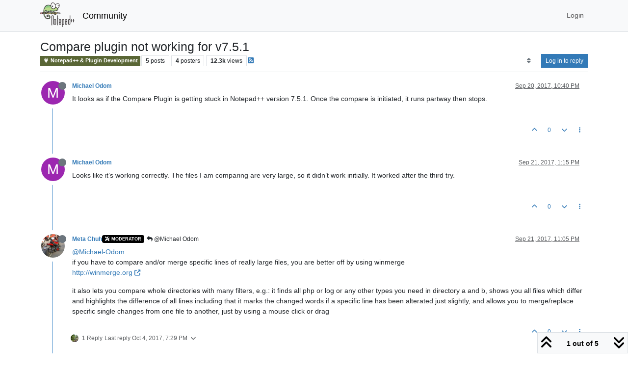

--- FILE ---
content_type: text/html; charset=utf-8
request_url: https://community.notepad-plus-plus.org/topic/14500/compare-plugin-not-working-for-v7-5-1
body_size: 62360
content:
<!DOCTYPE html>
<html lang="en-US" data-dir="ltr" style="direction: ltr;">
<head>
<title>Compare plugin not working for v7.5.1 | Notepad++ Community</title>
<meta name="viewport" content="width&#x3D;device-width, initial-scale&#x3D;1.0" />
	<meta name="content-type" content="text/html; charset=UTF-8" />
	<meta name="apple-mobile-web-app-capable" content="yes" />
	<meta name="mobile-web-app-capable" content="yes" />
	<meta property="og:site_name" content="Community" />
	<meta name="msapplication-badge" content="frequency=30; polling-uri=https://community.notepad-plus-plus.org/sitemap.xml" />
	<meta name="theme-color" content="#ffffff" />
	<meta name="keywords" content="notepad++,community" />
	<meta name="msapplication-square150x150logo" content="/assets/uploads/system/site-logo.png" />
	<meta name="title" content="Compare plugin not working for v7.5.1" />
	<meta property="og:title" content="Compare plugin not working for v7.5.1" />
	<meta property="og:type" content="article" />
	<meta property="article:published_time" content="2017-09-20T22:40:15.276Z" />
	<meta property="article:modified_time" content="2017-10-04T19:29:56.404Z" />
	<meta property="article:section" content="Notepad++ &amp;amp; Plugin Development" />
	<meta name="description" content="It looks as if the Compare Plugin is getting stuck in Notepad++ version 7.5.1.  Once the compare is initiated, it runs partway then stops." />
	<meta property="og:description" content="It looks as if the Compare Plugin is getting stuck in Notepad++ version 7.5.1.  Once the compare is initiated, it runs partway then stops." />
	<meta property="og:image" content="https://graph.facebook.com/10155205056313439/picture?type=large" />
	<meta property="og:image:url" content="https://graph.facebook.com/10155205056313439/picture?type=large" />
	<meta property="og:image" content="https://community.notepad-plus-plus.org/assets/uploads/system/site-logo.png" />
	<meta property="og:image:url" content="https://community.notepad-plus-plus.org/assets/uploads/system/site-logo.png" />
	<meta property="og:image:width" content="212" />
	<meta property="og:image:height" content="152" />
	<meta property="og:url" content="https://community.notepad-plus-plus.org/topic/14500/compare-plugin-not-working-for-v7-5-1" />
	
<link rel="stylesheet" type="text/css" href="/assets/client.css?v=2338002573e" />
<link rel="icon" type="image/x-icon" href="/assets/uploads/system/favicon.ico?v&#x3D;2338002573e" />
	<link rel="manifest" href="/manifest.webmanifest" crossorigin="use-credentials" />
	<link rel="search" type="application/opensearchdescription+xml" title="Community" href="/osd.xml" />
	<link rel="apple-touch-icon" href="/assets/images/touch/512.png" />
	<link rel="icon" sizes="36x36" href="/assets/images/touch/36.png" />
	<link rel="icon" sizes="48x48" href="/assets/images/touch/48.png" />
	<link rel="icon" sizes="72x72" href="/assets/images/touch/72.png" />
	<link rel="icon" sizes="96x96" href="/assets/images/touch/96.png" />
	<link rel="icon" sizes="144x144" href="/assets/images/touch/144.png" />
	<link rel="icon" sizes="192x192" href="/assets/images/touch/192.png" />
	<link rel="icon" sizes="512x512" href="/assets/images/touch/512.png" />
	<link rel="prefetch stylesheet" href="/assets/plugins/nodebb-plugin-markdown/styles/default.css" />
	<link rel="prefetch" href="/assets/language/en-US/markdown.json?v&#x3D;2338002573e" />
	<link rel="prefetch" href="/assets/src/modules/composer.js?v&#x3D;2338002573e" />
	<link rel="prefetch" href="/assets/src/modules/composer/uploads.js?v&#x3D;2338002573e" />
	<link rel="prefetch" href="/assets/src/modules/composer/drafts.js?v&#x3D;2338002573e" />
	<link rel="prefetch" href="/assets/src/modules/composer/tags.js?v&#x3D;2338002573e" />
	<link rel="prefetch" href="/assets/src/modules/composer/categoryList.js?v&#x3D;2338002573e" />
	<link rel="prefetch" href="/assets/src/modules/composer/resize.js?v&#x3D;2338002573e" />
	<link rel="prefetch" href="/assets/src/modules/composer/autocomplete.js?v&#x3D;2338002573e" />
	<link rel="prefetch" href="/assets/templates/composer.tpl?v&#x3D;2338002573e" />
	<link rel="prefetch" href="/assets/language/en-US/topic.json?v&#x3D;2338002573e" />
	<link rel="prefetch" href="/assets/language/en-US/modules.json?v&#x3D;2338002573e" />
	<link rel="prefetch" href="/assets/language/en-US/tags.json?v&#x3D;2338002573e" />
	<link rel="canonical" href="https://community.notepad-plus-plus.org/topic/14500/compare-plugin-not-working-for-v7-5-1" />
	<link rel="alternate" type="application/rss+xml" href="/topic/14500.rss" />
	<link rel="up" href="https://community.notepad-plus-plus.org/category/5/notepad-plugin-development" />
	<link rel="author" href="https://community.notepad-plus-plus.org/user/michael-odom" />
	
<script>
var config = JSON.parse('{"relative_path":"","upload_url":"/assets/uploads","asset_base_url":"/assets","assetBaseUrl":"/assets","siteTitle":"Community","browserTitle":"Notepad++ Community","titleLayout":"&#123;pageTitle&#125; | &#123;browserTitle&#125;","showSiteTitle":true,"maintenanceMode":false,"postQueue":1,"minimumTitleLength":8,"maximumTitleLength":255,"minimumPostLength":7,"maximumPostLength":16384,"minimumTagsPerTopic":0,"maximumTagsPerTopic":10,"minimumTagLength":3,"maximumTagLength":25,"undoTimeout":10000,"useOutgoingLinksPage":false,"allowGuestHandles":false,"allowTopicsThumbnail":false,"usePagination":false,"disableChat":false,"disableChatMessageEditing":false,"maximumChatMessageLength":1000,"socketioTransports":["polling","websocket"],"socketioOrigins":"https://community.notepad-plus-plus.org:*","websocketAddress":"","maxReconnectionAttempts":5,"reconnectionDelay":1500,"topicsPerPage":20,"postsPerPage":20,"maximumFileSize":2048,"theme:id":"nodebb-theme-persona","theme:src":"","defaultLang":"en-US","userLang":"en-US","loggedIn":false,"uid":-1,"cache-buster":"v=2338002573e","topicPostSort":"oldest_to_newest","categoryTopicSort":"recently_replied","csrf_token":false,"searchEnabled":true,"searchDefaultInQuick":"titlesposts","bootswatchSkin":"","composer:showHelpTab":true,"enablePostHistory":true,"timeagoCutoff":1,"timeagoCodes":["af","am","ar","az-short","az","be","bg","bs","ca","cs","cy","da","de-short","de","dv","el","en-short","en","es-short","es","et","eu","fa-short","fa","fi","fr-short","fr","gl","he","hr","hu","hy","id","is","it-short","it","ja","jv","ko","ky","lt","lv","mk","nl","no","pl","pt-br-short","pt-br","pt-short","pt","ro","rs","ru","rw","si","sk","sl","sq","sr","sv","th","tr-short","tr","uk","ur","uz","vi","zh-CN","zh-TW"],"resizeImageWidth":760,"cookies":{"enabled":false,"message":"[[global:cookies.message]]","dismiss":"[[global:cookies.accept]]","link":"[[global:cookies.learn-more]]","link_url":"https:&#x2F;&#x2F;www.cookiesandyou.com"},"thumbs":{"size":512},"emailPrompt":0,"useragent":{"isSafari":false},"fontawesome":{"pro":false,"styles":["solid","brands","regular"],"version":"6.7.2"},"acpLang":"undefined","topicSearchEnabled":false,"disableCustomUserSkins":false,"defaultBootswatchSkin":"","hideSubCategories":false,"hideCategoryLastPost":false,"enableQuickReply":false,"saasTourCompleted":true,"markdown":{"highlight":1,"highlightLinesLanguageList":"[]","hljsLanguages":["common"],"theme":"default.css","defaultHighlightLanguage":"","externalMark":true},"spam-be-gone":{},"composer-default":{},"sso-google":{"style":"light"}}');
var app = {
user: JSON.parse('{"uid":-1,"username":"Guest","displayname":"Guest","userslug":"","fullname":"Guest","email":"","icon:text":"?","icon:bgColor":"#aaa","groupTitle":"","groupTitleArray":[],"status":"offline","reputation":0,"email:confirmed":false,"unreadData":{"":{},"new":{},"watched":{},"unreplied":{}},"isAdmin":false,"isGlobalMod":false,"isMod":false,"privileges":{"chat":false,"chat:privileged":false,"upload:post:image":false,"upload:post:file":false,"signature":false,"invite":false,"group:create":false,"search:content":false,"search:users":false,"search:tags":false,"view:users":false,"view:tags":false,"view:groups":false,"local:login":false,"ban":false,"mute":false,"view:users:info":false},"blocks":[],"timeagoCode":"en","offline":true,"lastRoomId":null,"isEmailConfirmSent":false}')
};
document.documentElement.style.setProperty('--panel-offset', `${localStorage.getItem('panelOffset') || 0}px`);
</script>


</head>
<body class="page-topic page-topic-14500 page-topic-compare-plugin-not-working-for-v7-5-1 template-topic page-topic-category-5 page-topic-category-notepad-amp-plugin-development parent-category-5 page-status-200 theme-persona user-guest skin-noskin">
<nav id="menu" class="slideout-menu hidden">
<section class="menu-section" data-section="navigation">
<ul class="menu-section-list text-bg-dark list-unstyled"></ul>
</section>
</nav>
<nav id="chats-menu" class="slideout-menu hidden">

</nav>
<main id="panel" class="slideout-panel">
<nav class="navbar sticky-top navbar-expand-lg bg-light header border-bottom py-0" id="header-menu" component="navbar">
<div class="container-lg justify-content-start flex-nowrap">
<div class="d-flex align-items-center me-auto" style="min-width: 0px;">
<button type="button" class="navbar-toggler border-0" id="mobile-menu">
<i class="fa fa-lg fa-fw fa-bars unread-count" ></i>
<span component="unread/icon" class="notification-icon fa fa-fw fa-book unread-count" data-content="0" data-unread-url="/unread"></span>
</button>
<div class="d-inline-flex align-items-center" style="min-width: 0px;">

<a class="navbar-brand" href="https://notepad-plus-plus.org/">
<img alt="" class=" forum-logo d-inline-block align-text-bottom" src="/assets/uploads/system/site-logo.png?v=2338002573e" />
</a>


<a class="navbar-brand text-truncate" href="/">
Community
</a>

</div>
</div>


<div component="navbar/title" class="visible-xs hidden">
<span></span>
</div>
<div id="nav-dropdown" class="collapse navbar-collapse d-none d-lg-block">
<ul id="main-nav" class="navbar-nav me-auto mb-2 mb-lg-0 gap-2">

</ul>
<ul class="navbar-nav mb-2 mb-lg-0 hidden-xs">
<li class="nav-item">
<a href="#" id="reconnect" class="nav-link hide" title="Looks like your connection to Community was lost, please wait while we try to reconnect.">
<i class="fa fa-check"></i>
</a>
</li>
</ul>



<ul id="logged-out-menu" class="navbar-nav me-0 mb-2 mb-lg-0 align-items-center gap-2">

<li class="nav-item">
<a class="nav-link" href="/login">
<i class="fa fa-sign-in fa-fw d-inline-block d-sm-none"></i>
<span>Login</span>
</a>
</li>
</ul>


</div>
</div>
</nav>
<script>
const rect = document.getElementById('header-menu').getBoundingClientRect();
const offset = Math.max(0, rect.bottom);
document.documentElement.style.setProperty('--panel-offset', offset + `px`);
</script>
<div class="container-lg pt-3" id="content">
<noscript>
<div class="alert alert-danger">
<p>
Your browser does not seem to support JavaScript. As a result, your viewing experience will be diminished, and you have been placed in <strong>read-only mode</strong>.
</p>
<p>
Please download a browser that supports JavaScript, or enable it if it's disabled (i.e. NoScript).
</p>
</div>
</noscript>
<div data-widget-area="header">

</div>
<div class="row mb-5">
<div class="topic col-lg-12" itemid="/topic/14500/compare-plugin-not-working-for-v7-5-1" itemscope itemtype="https://schema.org/DiscussionForumPosting">
<meta itemprop="headline" content="Compare plugin not working for v7.5.1">
<meta itemprop="text" content="Compare plugin not working for v7.5.1">
<meta itemprop="url" content="/topic/14500/compare-plugin-not-working-for-v7-5-1">
<meta itemprop="datePublished" content="2017-09-20T22:40:15.276Z">
<meta itemprop="dateModified" content="2017-10-04T19:29:56.404Z">
<div itemprop="author" itemscope itemtype="https://schema.org/Person">
<meta itemprop="name" content="Michael Odom">
<meta itemprop="url" content="/user/michael-odom">
</div>
<div class="topic-header sticky-top mb-3 bg-body">
<div class="d-flex gap-3 flew-wrap border-bottom pb-2 align-items-start">
<div class="d-flex flex-column gap-2 flex-grow-1">
<h1 component="post/header" class="mb-0" itemprop="name">
<div class="topic-title d-flex">
<span class="fs-3" component="topic/title">Compare plugin not working for v7.5.1</span>
</div>
</h1>
<div class="topic-info d-flex gap-2 align-items-center flex-wrap">
<span component="topic/labels" class="d-flex gap-2 hidden">
<span component="topic/scheduled" class="badge badge border border-gray-300 text-body hidden">
<i class="fa fa-clock-o"></i> Scheduled
</span>
<span component="topic/pinned" class="badge badge border border-gray-300 text-body hidden">
<i class="fa fa-thumb-tack"></i> Pinned
</span>
<span component="topic/locked" class="badge badge border border-gray-300 text-body hidden">
<i class="fa fa-lock"></i> Locked
</span>
<a component="topic/moved" href="/category/" class="badge badge border border-gray-300 text-body text-decoration-none hidden">
<i class="fa fa-arrow-circle-right"></i> Moved
</a>

</span>
<a href="/category/5/notepad-plugin-development" class="badge px-1 text-truncate text-decoration-none border" style="color: #ffffff;background-color: #596635;border-color: #596635!important; max-width: 70vw;">
			<i class="fa fa-fw fa-plug"></i>
			Notepad++ &amp; Plugin Development
		</a>
<div data-tid="14500" component="topic/tags" class="lh-1 tags tag-list d-flex flex-wrap hidden-xs hidden-empty gap-2"></div>
<div class="d-flex hidden-xs gap-2"><span class="badge text-body border border-gray-300 stats text-xs">
<i class="fa-regular fa-fw fa-message visible-xs-inline" title="Posts"></i>
<span component="topic/post-count" title="5" class="fw-bold">5</span>
<span class="hidden-xs text-lowercase fw-normal">Posts</span>
</span>
<span class="badge text-body border border-gray-300 stats text-xs">
<i class="fa fa-fw fa-user visible-xs-inline" title="Posters"></i>
<span title="4" class="fw-bold">4</span>
<span class="hidden-xs text-lowercase fw-normal">Posters</span>
</span>
<span class="badge text-body border border-gray-300 stats text-xs">
<i class="fa fa-fw fa-eye visible-xs-inline" title="Views"></i>
<span class="fw-bold" title="12327">12.3k</span>
<span class="hidden-xs text-lowercase fw-normal">Views</span>
</span></div>

<a class="hidden-xs" target="_blank" href="/topic/14500.rss"><i class="fa fa-rss-square"></i></a>


<div class="ms-auto">
<div class="topic-main-buttons float-end d-inline-block">
<span class="loading-indicator btn float-start hidden" done="0">
<span class="hidden-xs">Loading More Posts</span> <i class="fa fa-refresh fa-spin"></i>
</span>


<div title="Sort by" class="btn-group bottom-sheet hidden-xs" component="thread/sort">
<button class="btn btn-sm btn-ghost dropdown-toggle" data-bs-toggle="dropdown" aria-haspopup="true" aria-expanded="false" aria-label="Post sort option, Oldest to Newest">
<i class="fa fa-fw fa-sort text-secondary"></i></button>
<ul class="dropdown-menu dropdown-menu-end p-1 text-sm" role="menu">
<li>
<a class="dropdown-item rounded-1 d-flex align-items-center gap-2" href="#" class="oldest_to_newest" data-sort="oldest_to_newest" role="menuitem">
<span class="flex-grow-1">Oldest to Newest</span>
<i class="flex-shrink-0 fa fa-fw text-secondary"></i>
</a>
</li>
<li>
<a class="dropdown-item rounded-1 d-flex align-items-center gap-2" href="#" class="newest_to_oldest" data-sort="newest_to_oldest" role="menuitem">
<span class="flex-grow-1">Newest to Oldest</span>
<i class="flex-shrink-0 fa fa-fw text-secondary"></i>
</a>
</li>
<li>
<a class="dropdown-item rounded-1 d-flex align-items-center gap-2" href="#" class="most_votes" data-sort="most_votes" role="menuitem">
<span class="flex-grow-1">Most Votes</span>
<i class="flex-shrink-0 fa fa-fw text-secondary"></i>
</a>
</li>
</ul>
</div>
<div class="d-inline-block">

</div>
<div component="topic/reply/container" class="btn-group bottom-sheet hidden">
<a href="/compose?tid=14500" class="btn btn-sm btn-primary" component="topic/reply" data-ajaxify="false" role="button"><i class="fa fa-reply visible-xs-inline"></i><span class="visible-sm-inline visible-md-inline visible-lg-inline"> Reply</span></a>
<button type="button" class="btn btn-sm btn-primary dropdown-toggle" data-bs-toggle="dropdown" aria-haspopup="true" aria-expanded="false">
<span class="caret"></span>
</button>
<ul class="dropdown-menu dropdown-menu-end" role="menu">
<li><a class="dropdown-item" href="#" component="topic/reply-as-topic" role="menuitem">Reply as topic</a></li>
</ul>
</div>


<a component="topic/reply/guest" href="/login" class="btn btn-sm btn-primary">Log in to reply</a>


</div>
</div>
</div>
</div>
<div class="d-flex gap-2 justify-content-end align-items-center hidden-empty" component="topic/thumb/list">

</div>
</div>
</div>



<div component="topic/deleted/message" class="alert alert-warning d-flex justify-content-between flex-wrap hidden">
<span>This topic has been deleted. Only users with topic management privileges can see it.</span>
<span>

</span>
</div>

<ul component="topic" class="posts timeline" data-tid="14500" data-cid="5">

<li component="post" class="  topic-owner-post" data-index="0" data-pid="26853" data-uid="9882" data-timestamp="1505947215481" data-username="Michael Odom" data-userslug="michael-odom" itemprop="comment" itemtype="http://schema.org/Comment" itemscope>
<a component="post/anchor" data-index="0" id="1"></a>
<meta itemprop="datePublished" content="2017-09-20T22:40:15.481Z">
<meta itemprop="dateModified" content="">

<div class="clearfix post-header">
<div class="icon float-start">
<a href="/user/michael-odom">
<img title="Michael Odom" data-uid="9882" class="avatar  avatar-rounded" alt="Michael Odom" loading="lazy" component="user/picture" src="https://graph.facebook.com/10155205056313439/picture?type=large" style="--avatar-size: 48px;" onError="this.remove()" itemprop="image" /><span title="Michael Odom" data-uid="9882" class="avatar  avatar-rounded" component="user/picture" style="--avatar-size: 48px; background-color: #9c27b0">M</span>
<i component="user/status" class="fa fa-circle status offline" title="Offline"></i>
</a>
</div>
<small class="d-flex">
<div class="d-flex align-items-center gap-1 flex-wrap w-100">
<strong class="text-nowrap" itemprop="author" itemscope itemtype="https://schema.org/Person">
<meta itemprop="name" content="Michael Odom">
<meta itemprop="url" content="/user/michael-odom">
<a href="/user/michael-odom" data-username="Michael Odom" data-uid="9882">Michael Odom</a>
</strong>


<span class="visible-xs-inline-block visible-sm-inline-block visible-md-inline-block visible-lg-inline-block">

<span>

</span>
</span>
<div class="d-flex align-items-center gap-1 flex-grow-1 justify-content-end">
<span>
<i component="post/edit-indicator" class="fa fa-pencil-square edit-icon hidden"></i>
<span data-editor="" component="post/editor" class="hidden">last edited by  <span class="timeago" title="Invalid Date"></span></span>
<span class="visible-xs-inline-block visible-sm-inline-block visible-md-inline-block visible-lg-inline-block">
<a class="permalink text-muted" href="/post/26853"><span class="timeago" title="2017-09-20T22:40:15.481Z"></span></a>
</span>
</span>
<span class="bookmarked"><i class="fa fa-bookmark-o"></i></span>
</div>
</div>
</small>
</div>
<br />
<div class="content" component="post/content" itemprop="text">
<p dir="auto">It looks as if the Compare Plugin is getting stuck in Notepad++ version 7.5.1.  Once the compare is initiated, it runs partway then stops.</p>

</div>
<div class="post-footer">

<div class="clearfix">

<a component="post/reply-count" data-target-component="post/replies/container" href="#" class="threaded-replies user-select-none float-start text-muted hidden">
<span component="post/reply-count/avatars" class="avatars d-inline-flex gap-1 align-items-top hidden-xs ">


</span>
<span class="replies-count small" component="post/reply-count/text" data-replies="0">1 Reply</span>
<span class="replies-last hidden-xs small">Last reply <span class="timeago" title=""></span></span>
<i class="fa fa-fw fa-chevron-down" component="post/replies/open"></i>
</a>

<small class="d-flex justify-content-end align-items-center gap-1" component="post/actions">
<!-- This partial intentionally left blank; overwritten by nodebb-plugin-reactions -->
<span class="post-tools">
<a component="post/reply" href="#" class="btn btn-sm btn-link user-select-none hidden">Reply</a>
<a component="post/quote" href="#" class="btn btn-sm btn-link user-select-none hidden">Quote</a>
</span>

<span class="votes">
<a component="post/upvote" href="#" class="btn btn-sm btn-link ">
<i class="fa fa-chevron-up"></i>
</a>
<span class="btn btn-sm btn-link" component="post/vote-count" data-votes="0">0</span>

<a component="post/downvote" href="#" class="btn btn-sm btn-link ">
<i class="fa fa-chevron-down"></i>
</a>

</span>

<span component="post/tools" class="dropdown bottom-sheet d-inline-block ">
<a class="btn btn-link btn-sm dropdown-toggle" href="#" data-bs-toggle="dropdown" aria-haspopup="true" aria-expanded="false"><i class="fa fa-fw fa-ellipsis-v"></i></a>
<ul class="dropdown-menu dropdown-menu-end p-1 text-sm" role="menu"></ul>
</span>
</small>
</div>
<div component="post/replies/container"></div>
</div>

</li>




<li component="post" class="  topic-owner-post" data-index="1" data-pid="26859" data-uid="9882" data-timestamp="1505999757536" data-username="Michael Odom" data-userslug="michael-odom" itemprop="comment" itemtype="http://schema.org/Comment" itemscope>
<a component="post/anchor" data-index="1" id="2"></a>
<meta itemprop="datePublished" content="2017-09-21T13:15:57.536Z">
<meta itemprop="dateModified" content="">

<div class="clearfix post-header">
<div class="icon float-start">
<a href="/user/michael-odom">
<img title="Michael Odom" data-uid="9882" class="avatar  avatar-rounded" alt="Michael Odom" loading="lazy" component="user/picture" src="https://graph.facebook.com/10155205056313439/picture?type=large" style="--avatar-size: 48px;" onError="this.remove()" itemprop="image" /><span title="Michael Odom" data-uid="9882" class="avatar  avatar-rounded" component="user/picture" style="--avatar-size: 48px; background-color: #9c27b0">M</span>
<i component="user/status" class="fa fa-circle status offline" title="Offline"></i>
</a>
</div>
<small class="d-flex">
<div class="d-flex align-items-center gap-1 flex-wrap w-100">
<strong class="text-nowrap" itemprop="author" itemscope itemtype="https://schema.org/Person">
<meta itemprop="name" content="Michael Odom">
<meta itemprop="url" content="/user/michael-odom">
<a href="/user/michael-odom" data-username="Michael Odom" data-uid="9882">Michael Odom</a>
</strong>


<span class="visible-xs-inline-block visible-sm-inline-block visible-md-inline-block visible-lg-inline-block">

<span>

</span>
</span>
<div class="d-flex align-items-center gap-1 flex-grow-1 justify-content-end">
<span>
<i component="post/edit-indicator" class="fa fa-pencil-square edit-icon hidden"></i>
<span data-editor="" component="post/editor" class="hidden">last edited by  <span class="timeago" title="Invalid Date"></span></span>
<span class="visible-xs-inline-block visible-sm-inline-block visible-md-inline-block visible-lg-inline-block">
<a class="permalink text-muted" href="/post/26859"><span class="timeago" title="2017-09-21T13:15:57.536Z"></span></a>
</span>
</span>
<span class="bookmarked"><i class="fa fa-bookmark-o"></i></span>
</div>
</div>
</small>
</div>
<br />
<div class="content" component="post/content" itemprop="text">
<p dir="auto">Looks like it’s working correctly.  The files I am comparing are very large, so it didn’t work initially.  It worked after the third try.</p>

</div>
<div class="post-footer">

<div class="clearfix">

<a component="post/reply-count" data-target-component="post/replies/container" href="#" class="threaded-replies user-select-none float-start text-muted hidden">
<span component="post/reply-count/avatars" class="avatars d-inline-flex gap-1 align-items-top hidden-xs ">

<span><img title="Meta Chuh" data-uid="9520" class="avatar  avatar-rounded" alt="Meta Chuh" loading="lazy" component="avatar/picture" src="https://lh3.googleusercontent.com/-HXUFqfuUDog/AAAAAAAAAAI/AAAAAAAAGjE/C-Lu-BI2kko/photo.jpg" style="--avatar-size: 16px;" onError="this.remove()" itemprop="image" /><span title="Meta Chuh" data-uid="9520" class="avatar  avatar-rounded" component="avatar/icon" style="--avatar-size: 16px; background-color: #673ab7">M</span></span>


</span>
<span class="replies-count small" component="post/reply-count/text" data-replies="1">1 Reply</span>
<span class="replies-last hidden-xs small">Last reply <span class="timeago" title="2017-09-21T23:05:19.561Z"></span></span>
<i class="fa fa-fw fa-chevron-down" component="post/replies/open"></i>
</a>

<small class="d-flex justify-content-end align-items-center gap-1" component="post/actions">
<!-- This partial intentionally left blank; overwritten by nodebb-plugin-reactions -->
<span class="post-tools">
<a component="post/reply" href="#" class="btn btn-sm btn-link user-select-none hidden">Reply</a>
<a component="post/quote" href="#" class="btn btn-sm btn-link user-select-none hidden">Quote</a>
</span>

<span class="votes">
<a component="post/upvote" href="#" class="btn btn-sm btn-link ">
<i class="fa fa-chevron-up"></i>
</a>
<span class="btn btn-sm btn-link" component="post/vote-count" data-votes="0">0</span>

<a component="post/downvote" href="#" class="btn btn-sm btn-link ">
<i class="fa fa-chevron-down"></i>
</a>

</span>

<span component="post/tools" class="dropdown bottom-sheet d-inline-block ">
<a class="btn btn-link btn-sm dropdown-toggle" href="#" data-bs-toggle="dropdown" aria-haspopup="true" aria-expanded="false"><i class="fa fa-fw fa-ellipsis-v"></i></a>
<ul class="dropdown-menu dropdown-menu-end p-1 text-sm" role="menu"></ul>
</span>
</small>
</div>
<div component="post/replies/container"></div>
</div>

</li>




<li component="post" class="  " data-index="2" data-pid="26876" data-uid="9520" data-timestamp="1506035119561" data-username="Meta Chuh" data-userslug="meta-chuh" itemprop="comment" itemtype="http://schema.org/Comment" itemscope>
<a component="post/anchor" data-index="2" id="3"></a>
<meta itemprop="datePublished" content="2017-09-21T23:05:19.561Z">
<meta itemprop="dateModified" content="">

<div class="clearfix post-header">
<div class="icon float-start">
<a href="/user/meta-chuh">
<img title="Meta Chuh" data-uid="9520" class="avatar  avatar-rounded" alt="Meta Chuh" loading="lazy" component="user/picture" src="https://lh3.googleusercontent.com/-HXUFqfuUDog/AAAAAAAAAAI/AAAAAAAAGjE/C-Lu-BI2kko/photo.jpg" style="--avatar-size: 48px;" onError="this.remove()" itemprop="image" /><span title="Meta Chuh" data-uid="9520" class="avatar  avatar-rounded" component="user/picture" style="--avatar-size: 48px; background-color: #673ab7">M</span>
<i component="user/status" class="fa fa-circle status offline" title="Offline"></i>
</a>
</div>
<small class="d-flex">
<div class="d-flex align-items-center gap-1 flex-wrap w-100">
<strong class="text-nowrap" itemprop="author" itemscope itemtype="https://schema.org/Person">
<meta itemprop="name" content="Meta Chuh">
<meta itemprop="url" content="/user/meta-chuh">
<a href="/user/meta-chuh" data-username="Meta Chuh" data-uid="9520">Meta Chuh</a>
</strong>


<a href="/groups/moderators" class="badge rounded-1 text-uppercase text-truncate" style="max-width: 150px;color:#ffffff;background-color: #000000;"><i class="fa fa-screwdriver-wrench fa-solid me-1"></i><span class="badge-text">moderator</span></a>



<span class="visible-xs-inline-block visible-sm-inline-block visible-md-inline-block visible-lg-inline-block">

<a component="post/parent" class="btn btn-sm btn-ghost py-0 px-1 text-xs hidden-xs" data-topid="26859" href="/post/26859"><i class="fa fa-reply"></i> @Michael Odom</a>

<span>

</span>
</span>
<div class="d-flex align-items-center gap-1 flex-grow-1 justify-content-end">
<span>
<i component="post/edit-indicator" class="fa fa-pencil-square edit-icon hidden"></i>
<span data-editor="" component="post/editor" class="hidden">last edited by  <span class="timeago" title="Invalid Date"></span></span>
<span class="visible-xs-inline-block visible-sm-inline-block visible-md-inline-block visible-lg-inline-block">
<a class="permalink text-muted" href="/post/26876"><span class="timeago" title="2017-09-21T23:05:19.561Z"></span></a>
</span>
</span>
<span class="bookmarked"><i class="fa fa-bookmark-o"></i></span>
</div>
</div>
</small>
</div>
<br />
<div class="content" component="post/content" itemprop="text">
<p dir="auto"><a class="plugin-mentions-user plugin-mentions-a" href="https://community.notepad-plus-plus.org/uid/9882">@Michael-Odom</a><br />
if you have to compare and/or merge specific lines of really large files, you are better off by using winmerge<br />
<a href="http://winmerge.org" rel="nofollow ugc">http://winmerge.org</a></p>
<p dir="auto">it also lets you compare whole directories with many filters, e.g.: it finds all php or log or any other types you need in directory a and b, shows you all files which differ and highlights the difference of all lines including that it marks the changed words if a specific line has been alterated just slightly, and allows you to merge/replace specific single changes from one file to another, just by using a mouse click or drag</p>

</div>
<div class="post-footer">

<div class="clearfix">

<a component="post/reply-count" data-target-component="post/replies/container" href="#" class="threaded-replies user-select-none float-start text-muted ">
<span component="post/reply-count/avatars" class="avatars d-inline-flex gap-1 align-items-top hidden-xs ">

<span><img title="Tad" data-uid="10028" class="avatar  avatar-rounded" alt="Tad" loading="lazy" component="avatar/picture" src="https://lh5.googleusercontent.com/-vUEIH8usFIQ/AAAAAAAAAAI/AAAAAAAAF2s/aj_vEwU1cJ4/photo.jpg" style="--avatar-size: 16px;" onError="this.remove()" itemprop="image" /><span title="Tad" data-uid="10028" class="avatar  avatar-rounded" component="avatar/icon" style="--avatar-size: 16px; background-color: #e91e63">T</span></span>


</span>
<span class="replies-count small" component="post/reply-count/text" data-replies="1">1 Reply</span>
<span class="replies-last hidden-xs small">Last reply <span class="timeago" title="2017-10-04T19:29:56.404Z"></span></span>
<i class="fa fa-fw fa-chevron-down" component="post/replies/open"></i>
</a>

<small class="d-flex justify-content-end align-items-center gap-1" component="post/actions">
<!-- This partial intentionally left blank; overwritten by nodebb-plugin-reactions -->
<span class="post-tools">
<a component="post/reply" href="#" class="btn btn-sm btn-link user-select-none hidden">Reply</a>
<a component="post/quote" href="#" class="btn btn-sm btn-link user-select-none hidden">Quote</a>
</span>

<span class="votes">
<a component="post/upvote" href="#" class="btn btn-sm btn-link ">
<i class="fa fa-chevron-up"></i>
</a>
<span class="btn btn-sm btn-link" component="post/vote-count" data-votes="0">0</span>

<a component="post/downvote" href="#" class="btn btn-sm btn-link ">
<i class="fa fa-chevron-down"></i>
</a>

</span>

<span component="post/tools" class="dropdown bottom-sheet d-inline-block ">
<a class="btn btn-link btn-sm dropdown-toggle" href="#" data-bs-toggle="dropdown" aria-haspopup="true" aria-expanded="false"><i class="fa fa-fw fa-ellipsis-v"></i></a>
<ul class="dropdown-menu dropdown-menu-end p-1 text-sm" role="menu"></ul>
</span>
</small>
</div>
<div component="post/replies/container"></div>
</div>

</li>




<li component="post" class="  " data-index="3" data-pid="26899" data-uid="101" data-timestamp="1506092825266" data-username="Yaron" data-userslug="yaron" itemprop="comment" itemtype="http://schema.org/Comment" itemscope>
<a component="post/anchor" data-index="3" id="4"></a>
<meta itemprop="datePublished" content="2017-09-22T15:07:05.266Z">
<meta itemprop="dateModified" content="">

<div class="clearfix post-header">
<div class="icon float-start">
<a href="/user/yaron">
<img title="Yaron" data-uid="101" class="avatar  avatar-rounded" alt="Yaron" loading="lazy" component="user/picture" src="https://s.gravatar.com/avatar/47b617457ea6c00a316151b13d82e0cb?size=128&default=identicon&rating=pg" style="--avatar-size: 48px;" onError="this.remove()" itemprop="image" /><span title="Yaron" data-uid="101" class="avatar  avatar-rounded" component="user/picture" style="--avatar-size: 48px; background-color: #673ab7">Y</span>
<i component="user/status" class="fa fa-circle status offline" title="Offline"></i>
</a>
</div>
<small class="d-flex">
<div class="d-flex align-items-center gap-1 flex-wrap w-100">
<strong class="text-nowrap" itemprop="author" itemscope itemtype="https://schema.org/Person">
<meta itemprop="name" content="Yaron">
<meta itemprop="url" content="/user/yaron">
<a href="/user/yaron" data-username="Yaron" data-uid="101">Yaron</a>
</strong>


<span class="visible-xs-inline-block visible-sm-inline-block visible-md-inline-block visible-lg-inline-block">

<span>

</span>
</span>
<div class="d-flex align-items-center gap-1 flex-grow-1 justify-content-end">
<span>
<i component="post/edit-indicator" class="fa fa-pencil-square edit-icon hidden"></i>
<span data-editor="" component="post/editor" class="hidden">last edited by  <span class="timeago" title="Invalid Date"></span></span>
<span class="visible-xs-inline-block visible-sm-inline-block visible-md-inline-block visible-lg-inline-block">
<a class="permalink text-muted" href="/post/26899"><span class="timeago" title="2017-09-22T15:07:05.266Z"></span></a>
</span>
</span>
<span class="bookmarked"><i class="fa fa-bookmark-o"></i></span>
</div>
</div>
</small>
</div>
<br />
<div class="content" component="post/content" itemprop="text">
<p dir="auto"><a class="plugin-mentions-user plugin-mentions-a" href="https://community.notepad-plus-plus.org/uid/28638">@Michael</a> Odom,</p>
<p dir="auto"><a href="https://github.com/pnedev/compare-plugin/releases" rel="nofollow ugc">Compare Plugin v2</a> uses a progress bar to indicate the comparison state.<br />
I find it more convenient than other tools.</p>

</div>
<div class="post-footer">

<div class="clearfix">

<a component="post/reply-count" data-target-component="post/replies/container" href="#" class="threaded-replies user-select-none float-start text-muted hidden">
<span component="post/reply-count/avatars" class="avatars d-inline-flex gap-1 align-items-top hidden-xs ">


</span>
<span class="replies-count small" component="post/reply-count/text" data-replies="0">1 Reply</span>
<span class="replies-last hidden-xs small">Last reply <span class="timeago" title=""></span></span>
<i class="fa fa-fw fa-chevron-down" component="post/replies/open"></i>
</a>

<small class="d-flex justify-content-end align-items-center gap-1" component="post/actions">
<!-- This partial intentionally left blank; overwritten by nodebb-plugin-reactions -->
<span class="post-tools">
<a component="post/reply" href="#" class="btn btn-sm btn-link user-select-none hidden">Reply</a>
<a component="post/quote" href="#" class="btn btn-sm btn-link user-select-none hidden">Quote</a>
</span>

<span class="votes">
<a component="post/upvote" href="#" class="btn btn-sm btn-link ">
<i class="fa fa-chevron-up"></i>
</a>
<span class="btn btn-sm btn-link" component="post/vote-count" data-votes="0">0</span>

<a component="post/downvote" href="#" class="btn btn-sm btn-link ">
<i class="fa fa-chevron-down"></i>
</a>

</span>

<span component="post/tools" class="dropdown bottom-sheet d-inline-block ">
<a class="btn btn-link btn-sm dropdown-toggle" href="#" data-bs-toggle="dropdown" aria-haspopup="true" aria-expanded="false"><i class="fa fa-fw fa-ellipsis-v"></i></a>
<ul class="dropdown-menu dropdown-menu-end p-1 text-sm" role="menu"></ul>
</span>
</small>
</div>
<div component="post/replies/container"></div>
</div>

</li>




<li component="post" class="  " data-index="4" data-pid="27182" data-uid="10028" data-timestamp="1507145396404" data-username="Tad" data-userslug="tad" itemprop="comment" itemtype="http://schema.org/Comment" itemscope>
<a component="post/anchor" data-index="4" id="5"></a>
<meta itemprop="datePublished" content="2017-10-04T19:29:56.404Z">
<meta itemprop="dateModified" content="">

<div class="clearfix post-header">
<div class="icon float-start">
<a href="/user/tad">
<img title="Tad" data-uid="10028" class="avatar  avatar-rounded" alt="Tad" loading="lazy" component="user/picture" src="https://lh5.googleusercontent.com/-vUEIH8usFIQ/AAAAAAAAAAI/AAAAAAAAF2s/aj_vEwU1cJ4/photo.jpg" style="--avatar-size: 48px;" onError="this.remove()" itemprop="image" /><span title="Tad" data-uid="10028" class="avatar  avatar-rounded" component="user/picture" style="--avatar-size: 48px; background-color: #e91e63">T</span>
<i component="user/status" class="fa fa-circle status offline" title="Offline"></i>
</a>
</div>
<small class="d-flex">
<div class="d-flex align-items-center gap-1 flex-wrap w-100">
<strong class="text-nowrap" itemprop="author" itemscope itemtype="https://schema.org/Person">
<meta itemprop="name" content="Tad">
<meta itemprop="url" content="/user/tad">
<a href="/user/tad" data-username="Tad" data-uid="10028">Tad</a>
</strong>


<span class="visible-xs-inline-block visible-sm-inline-block visible-md-inline-block visible-lg-inline-block">

<a component="post/parent" class="btn btn-sm btn-ghost py-0 px-1 text-xs hidden-xs" data-topid="26876" href="/post/26876"><i class="fa fa-reply"></i> @Meta Chuh</a>

<span>

</span>
</span>
<div class="d-flex align-items-center gap-1 flex-grow-1 justify-content-end">
<span>
<i component="post/edit-indicator" class="fa fa-pencil-square edit-icon hidden"></i>
<span data-editor="" component="post/editor" class="hidden">last edited by  <span class="timeago" title="Invalid Date"></span></span>
<span class="visible-xs-inline-block visible-sm-inline-block visible-md-inline-block visible-lg-inline-block">
<a class="permalink text-muted" href="/post/27182"><span class="timeago" title="2017-10-04T19:29:56.404Z"></span></a>
</span>
</span>
<span class="bookmarked"><i class="fa fa-bookmark-o"></i></span>
</div>
</div>
</small>
</div>
<br />
<div class="content" component="post/content" itemprop="text">
<p dir="auto"><a class="plugin-mentions-user plugin-mentions-a" href="https://community.notepad-plus-plus.org/uid/9520">@Meta-Chuh</a></p>
<p dir="auto">Compare does diffs at a word level and lines up matching lines even if all words do not match.  Not WinMerge, UltraCompare, or ExamDiff Pro, at least not that I have found.  Compare’s 32/64 bits only issue I have is it will not compare large files with lot’s of diffs.  I’m comparing a 6.5mb file to a 11.5mb file.  If copy each file and make a change to the copy, then compare to the original, no problem.</p>

</div>
<div class="post-footer">

<div class="clearfix">

<a component="post/reply-count" data-target-component="post/replies/container" href="#" class="threaded-replies user-select-none float-start text-muted hidden">
<span component="post/reply-count/avatars" class="avatars d-inline-flex gap-1 align-items-top hidden-xs ">


</span>
<span class="replies-count small" component="post/reply-count/text" data-replies="0">1 Reply</span>
<span class="replies-last hidden-xs small">Last reply <span class="timeago" title=""></span></span>
<i class="fa fa-fw fa-chevron-down" component="post/replies/open"></i>
</a>

<small class="d-flex justify-content-end align-items-center gap-1" component="post/actions">
<!-- This partial intentionally left blank; overwritten by nodebb-plugin-reactions -->
<span class="post-tools">
<a component="post/reply" href="#" class="btn btn-sm btn-link user-select-none hidden">Reply</a>
<a component="post/quote" href="#" class="btn btn-sm btn-link user-select-none hidden">Quote</a>
</span>

<span class="votes">
<a component="post/upvote" href="#" class="btn btn-sm btn-link ">
<i class="fa fa-chevron-up"></i>
</a>
<span class="btn btn-sm btn-link" component="post/vote-count" data-votes="0">0</span>

<a component="post/downvote" href="#" class="btn btn-sm btn-link ">
<i class="fa fa-chevron-down"></i>
</a>

</span>

<span component="post/tools" class="dropdown bottom-sheet d-inline-block ">
<a class="btn btn-link btn-sm dropdown-toggle" href="#" data-bs-toggle="dropdown" aria-haspopup="true" aria-expanded="false"><i class="fa fa-fw fa-ellipsis-v"></i></a>
<ul class="dropdown-menu dropdown-menu-end p-1 text-sm" role="menu"></ul>
</span>
</small>
</div>
<div component="post/replies/container"></div>
</div>

</li>




</ul>



<div class="pagination-block border border-1 text-bg-light text-center">
<div class="progress-bar bg-info"></div>
<div class="wrapper dropup">
<i class="fa fa-2x fa-angle-double-up pointer fa-fw pagetop"></i>
<a href="#" class="text-reset dropdown-toggle d-inline-block text-decoration-none" data-bs-toggle="dropdown" data-bs-reference="parent" aria-haspopup="true" aria-expanded="false">
<span class="pagination-text"></span>
</a>
<i class="fa fa-2x fa-angle-double-down pointer fa-fw pagebottom"></i>
<ul class="dropdown-menu dropdown-menu-end" role="menu">
<li>
<div class="row">
<div class="col-8 post-content"></div>
<div class="col-4 text-end">
<div class="scroller-content">
<span class="pointer pagetop">First post <i class="fa fa-angle-double-up"></i></span>
<div class="scroller-container">
<div class="scroller-thumb">
<span class="thumb-text"></span>
<div class="scroller-thumb-icon"></div>
</div>
</div>
<span class="pointer pagebottom">Last post <i class="fa fa-angle-double-down"></i></span>
</div>
</div>
</div>
<div class="row">
<div class="col-6">
<button id="myNextPostBtn" class="btn btn-outline-secondary form-control" disabled>Go to my next post</button>
</div>
<div class="col-6">
<input type="number" class="form-control" id="indexInput" placeholder="Go to post index">
</div>
</div>
</li>
</ul>
</div>
</div>
</div>
<div data-widget-area="sidebar" class="col-lg-3 col-sm-12 hidden">

</div>
</div>
<div data-widget-area="footer">

<footer id="footer" class="container footer text-sm text-center mb-5">
        <div class="copyright" style="font-style: italic">
                The Community of users of the <a href="https://notepad-plus-plus.org/">Notepad++</a> text editor.
        </div>
	<div class="copyright">
		Powered by <a class="text-decoration-underline" target="_blank" href="https://nodebb.org">NodeBB</a> | <span><a target="_blank" href="//github.com/NodeBB/NodeBB/graphs/contributors"><i class="fa fa-users"></i> <span class="text-decoration-underline">Contributors<span></a>
	</div>
</footer>

</div>

<noscript>
<nav component="pagination" class="pagination-container hidden" aria-label="Pagination">
<ul class="pagination hidden-xs justify-content-center">
<li class="page-item previous float-start disabled">
<a class="page-link" href="?" data-page="1" aria-label="Previous Page"><i class="fa fa-chevron-left"></i> </a>
</li>

<li class="page-item next float-end disabled">
<a class="page-link" href="?" data-page="1" aria-label="Next Page"><i class="fa fa-chevron-right"></i></a>
</li>
</ul>
<ul class="pagination hidden-sm hidden-md hidden-lg justify-content-center">
<li class="page-item first disabled">
<a class="page-link" href="?" data-page="1" aria-label="First Page"><i class="fa fa-fast-backward"></i> </a>
</li>
<li class="page-item previous disabled">
<a class="page-link" href="?" data-page="1" aria-label="Previous Page"><i class="fa fa-chevron-left"></i> </a>
</li>
<li component="pagination/select-page" class="page-item page select-page">
<a class="page-link" href="#" aria-label="Go to page">1 / 1</a>
</li>
<li class="page-item next disabled">
<a class="page-link" href="?" data-page="1" aria-label="Next Page"><i class="fa fa-chevron-right"></i></a>
</li>
<li class="page-item last disabled">
<a class="page-link" href="?" data-page="1" aria-label="Last Page"><i class="fa fa-fast-forward"></i> </a>
</li>
</ul>
</nav>
</noscript>
<script id="ajaxify-data" type="application/json">{"cid":5,"lastposttime":1507145396404,"mainPid":26853,"postcount":5,"slug":"14500/compare-plugin-not-working-for-v7-5-1","teaserPid":27182,"tid":14500,"timestamp":1505947215276,"title":"Compare plugin not working for v7.5.1","uid":9882,"viewcount":12327,"downvotes":0,"upvotes":0,"postercount":4,"deleted":0,"locked":0,"pinned":0,"pinExpiry":0,"deleterUid":0,"titleRaw":"Compare plugin not working for v7.5.1","timestampISO":"2017-09-20T22:40:15.276Z","scheduled":false,"lastposttimeISO":"2017-10-04T19:29:56.404Z","pinExpiryISO":"","votes":0,"tags":[],"thumbs":[],"posts":[{"content":"<p dir=\"auto\">It looks as if the Compare Plugin is getting stuck in Notepad++ version 7.5.1.  Once the compare is initiated, it runs partway then stops.<\/p>\n","pid":26853,"tid":14500,"timestamp":1505947215481,"uid":9882,"votes":0,"deleted":0,"upvotes":0,"downvotes":0,"deleterUid":0,"edited":0,"replies":{"hasMore":false,"hasSingleImmediateReply":false,"users":[],"text":"[[topic:one-reply-to-this-post]]","count":0},"bookmarks":0,"timestampISO":"2017-09-20T22:40:15.481Z","editedISO":"","index":0,"user":{"uid":9882,"username":"Michael Odom","userslug":"michael-odom","reputation":0,"postcount":2,"topiccount":1,"picture":"https://graph.facebook.com/10155205056313439/picture?type=large","signature":"","banned":false,"banned:expire":0,"status":"offline","lastonline":1505999757552,"groupTitle":null,"mutedUntil":0,"displayname":"Michael Odom","groupTitleArray":[],"icon:bgColor":"#9c27b0","icon:text":"M","lastonlineISO":"2017-09-21T13:15:57.552Z","muted":false,"banned_until":0,"banned_until_readable":"Not Banned","selectedGroups":[],"custom_profile_info":[]},"editor":null,"bookmarked":false,"upvoted":false,"downvoted":false,"selfPost":false,"events":[],"topicOwnerPost":true,"display_edit_tools":false,"display_delete_tools":false,"display_moderator_tools":false,"display_move_tools":false,"display_post_menu":true},{"content":"<p dir=\"auto\">Looks like it’s working correctly.  The files I am comparing are very large, so it didn’t work initially.  It worked after the third try.<\/p>\n","pid":26859,"tid":14500,"timestamp":1505999757536,"uid":9882,"votes":0,"replies":{"hasMore":false,"hasSingleImmediateReply":true,"users":[{"uid":9520,"username":"Meta Chuh","userslug":"meta-chuh","picture":"https://lh3.googleusercontent.com/-HXUFqfuUDog/AAAAAAAAAAI/AAAAAAAAGjE/C-Lu-BI2kko/photo.jpg","fullname":null,"displayname":"Meta Chuh","icon:bgColor":"#673ab7","icon:text":"M"}],"text":"[[topic:one-reply-to-this-post]]","count":1,"timestampISO":"2017-09-21T23:05:19.561Z"},"deleted":0,"upvotes":0,"downvotes":0,"deleterUid":0,"edited":0,"bookmarks":0,"timestampISO":"2017-09-21T13:15:57.536Z","editedISO":"","index":1,"user":{"uid":9882,"username":"Michael Odom","userslug":"michael-odom","reputation":0,"postcount":2,"topiccount":1,"picture":"https://graph.facebook.com/10155205056313439/picture?type=large","signature":"","banned":false,"banned:expire":0,"status":"offline","lastonline":1505999757552,"groupTitle":null,"mutedUntil":0,"displayname":"Michael Odom","groupTitleArray":[],"icon:bgColor":"#9c27b0","icon:text":"M","lastonlineISO":"2017-09-21T13:15:57.552Z","muted":false,"banned_until":0,"banned_until_readable":"Not Banned","selectedGroups":[],"custom_profile_info":[]},"editor":null,"bookmarked":false,"upvoted":false,"downvoted":false,"selfPost":false,"events":[],"topicOwnerPost":true,"display_edit_tools":false,"display_delete_tools":false,"display_moderator_tools":false,"display_move_tools":false,"display_post_menu":true},{"content":"<p dir=\"auto\"><a class=\"plugin-mentions-user plugin-mentions-a\" href=\"https://community.notepad-plus-plus.org/uid/9882\">@Michael-Odom<\/a><br />\nif you have to compare and/or merge specific lines of really large files, you are better off by using winmerge<br />\n<a href=\"http://winmerge.org\" rel=\"nofollow ugc\">http://winmerge.org<\/a><\/p>\n<p dir=\"auto\">it also lets you compare whole directories with many filters, e.g.: it finds all php or log or any other types you need in directory a and b, shows you all files which differ and highlights the difference of all lines including that it marks the changed words if a specific line has been alterated just slightly, and allows you to merge/replace specific single changes from one file to another, just by using a mouse click or drag<\/p>\n","pid":26876,"tid":14500,"timestamp":1506035119561,"toPid":26859,"uid":9520,"votes":0,"replies":{"hasMore":false,"hasSingleImmediateReply":false,"users":[{"uid":10028,"username":"Tad","userslug":"tad","picture":"https://lh5.googleusercontent.com/-vUEIH8usFIQ/AAAAAAAAAAI/AAAAAAAAF2s/aj_vEwU1cJ4/photo.jpg","fullname":null,"displayname":"Tad","icon:bgColor":"#e91e63","icon:text":"T"}],"text":"[[topic:one-reply-to-this-post]]","count":1,"timestampISO":"2017-10-04T19:29:56.404Z"},"deleted":0,"upvotes":0,"downvotes":0,"deleterUid":0,"edited":0,"bookmarks":0,"timestampISO":"2017-09-21T23:05:19.561Z","editedISO":"","index":2,"parent":{"username":"Michael Odom","displayname":"Michael Odom"},"user":{"uid":9520,"username":"Meta Chuh","userslug":"meta-chuh","reputation":2146,"postcount":1260,"topiccount":4,"picture":"https://lh3.googleusercontent.com/-HXUFqfuUDog/AAAAAAAAAAI/AAAAAAAAGjE/C-Lu-BI2kko/photo.jpg","signature":"","banned":false,"banned:expire":0,"status":"offline","lastonline":1581942776379,"groupTitle":"moderators","mutedUntil":0,"displayname":"Meta Chuh","groupTitleArray":["moderators"],"icon:bgColor":"#673ab7","icon:text":"M","lastonlineISO":"2020-02-17T12:32:56.379Z","muted":false,"banned_until":0,"banned_until_readable":"Not Banned","selectedGroups":[{"name":"moderators","slug":"moderators","labelColor":"#000000","textColor":"#ffffff","icon":"fa-screwdriver-wrench fa-solid","userTitle":"moderator"}],"custom_profile_info":[]},"editor":null,"bookmarked":false,"upvoted":false,"downvoted":false,"selfPost":false,"events":[],"topicOwnerPost":false,"display_edit_tools":false,"display_delete_tools":false,"display_moderator_tools":false,"display_move_tools":false,"display_post_menu":true},{"content":"<p dir=\"auto\"><a class=\"plugin-mentions-user plugin-mentions-a\" href=\"https://community.notepad-plus-plus.org/uid/28638\">@Michael<\/a> Odom,<\/p>\n<p dir=\"auto\"><a href=\"https://github.com/pnedev/compare-plugin/releases\" rel=\"nofollow ugc\">Compare Plugin v2<\/a> uses a progress bar to indicate the comparison state.<br />\nI find it more convenient than other tools.<\/p>\n","pid":26899,"tid":14500,"timestamp":1506092825266,"uid":101,"votes":0,"deleted":0,"upvotes":0,"downvotes":0,"deleterUid":0,"edited":0,"replies":{"hasMore":false,"hasSingleImmediateReply":false,"users":[],"text":"[[topic:one-reply-to-this-post]]","count":0},"bookmarks":0,"timestampISO":"2017-09-22T15:07:05.266Z","editedISO":"","index":3,"user":{"uid":101,"username":"Yaron","userslug":"yaron","reputation":124,"postcount":304,"topiccount":17,"picture":"https://s.gravatar.com/avatar/47b617457ea6c00a316151b13d82e0cb?size=128&default=identicon&rating=pg","signature":"","banned":false,"banned:expire":0,"status":"offline","lastonline":1700523201735,"groupTitle":null,"mutedUntil":0,"displayname":"Yaron","groupTitleArray":[],"icon:bgColor":"#673ab7","icon:text":"Y","lastonlineISO":"2023-11-20T23:33:21.735Z","muted":false,"banned_until":0,"banned_until_readable":"Not Banned","selectedGroups":[],"custom_profile_info":[]},"editor":null,"bookmarked":false,"upvoted":false,"downvoted":false,"selfPost":false,"events":[],"topicOwnerPost":false,"display_edit_tools":false,"display_delete_tools":false,"display_moderator_tools":false,"display_move_tools":false,"display_post_menu":true},{"content":"<p dir=\"auto\"><a class=\"plugin-mentions-user plugin-mentions-a\" href=\"https://community.notepad-plus-plus.org/uid/9520\">@Meta-Chuh<\/a><\/p>\n<p dir=\"auto\">Compare does diffs at a word level and lines up matching lines even if all words do not match.  Not WinMerge, UltraCompare, or ExamDiff Pro, at least not that I have found.  Compare’s 32/64 bits only issue I have is it will not compare large files with lot’s of diffs.  I’m comparing a 6.5mb file to a 11.5mb file.  If copy each file and make a change to the copy, then compare to the original, no problem.<\/p>\n","pid":27182,"tid":14500,"timestamp":1507145396404,"toPid":26876,"uid":10028,"votes":0,"downvotes":0,"upvotes":0,"deleted":0,"deleterUid":0,"edited":0,"replies":{"hasMore":false,"hasSingleImmediateReply":false,"users":[],"text":"[[topic:one-reply-to-this-post]]","count":0},"bookmarks":0,"timestampISO":"2017-10-04T19:29:56.404Z","editedISO":"","index":4,"parent":{"username":"Meta Chuh","displayname":"Meta Chuh"},"user":{"uid":10028,"username":"Tad","userslug":"tad","reputation":0,"postcount":1,"topiccount":0,"picture":"https://lh5.googleusercontent.com/-vUEIH8usFIQ/AAAAAAAAAAI/AAAAAAAAF2s/aj_vEwU1cJ4/photo.jpg","signature":"","banned":false,"banned:expire":0,"status":"offline","lastonline":1507146729333,"groupTitle":null,"mutedUntil":0,"displayname":"Tad","groupTitleArray":[],"icon:bgColor":"#e91e63","icon:text":"T","lastonlineISO":"2017-10-04T19:52:09.333Z","muted":false,"banned_until":0,"banned_until_readable":"Not Banned","selectedGroups":[],"custom_profile_info":[]},"editor":null,"bookmarked":false,"upvoted":false,"downvoted":false,"selfPost":false,"events":[],"topicOwnerPost":false,"display_edit_tools":false,"display_delete_tools":false,"display_moderator_tools":false,"display_move_tools":false,"display_post_menu":true}],"events":[],"category":{"bgColor":"#596635","cid":5,"class":"col-md-3 col-xs-6","color":"#ffffff","description":"Technical discussion of building or contributing to Notepad++ or Plugin codebases","disabled":0,"icon":"fa-plug","imageClass":"auto","link":"","name":"Notepad++ &amp; Plugin Development","numRecentReplies":1,"order":5,"parentCid":0,"post_count":8821,"slug":"5/notepad-plugin-development","topic_count":1356,"undefined":"on","subCategoriesPerPage":10,"descriptionParsed":"<p dir=\"auto\">Technical discussion of building or contributing to Notepad++ or Plugin codebases<\/p>\n","minTags":0,"maxTags":10,"postQueue":1,"isSection":0,"totalPostCount":8821,"totalTopicCount":1356},"tagWhitelist":[],"minTags":0,"maxTags":10,"thread_tools":[],"isFollowing":false,"isNotFollowing":true,"isIgnoring":false,"bookmark":null,"postSharing":[{"id":"facebook","name":"Facebook","class":"fa-brands fa-facebook","activated":true},{"id":"linkedin","name":"LinkedIn","class":"fa-brands fa-linkedin","activated":true}],"deleter":null,"merger":null,"forker":null,"related":[],"unreplied":false,"icons":[],"privileges":{"topics:reply":false,"topics:read":true,"topics:schedule":false,"topics:tag":false,"topics:delete":false,"posts:edit":false,"posts:history":false,"posts:upvote":false,"posts:downvote":false,"posts:delete":false,"posts:view_deleted":false,"read":true,"purge":false,"view_thread_tools":false,"editable":false,"deletable":false,"view_deleted":false,"view_scheduled":false,"isAdminOrMod":false,"disabled":0,"tid":"14500","uid":-1},"topicStaleDays":0,"reputation:disabled":0,"downvote:disabled":0,"upvoteVisibility":"loggedin","downvoteVisibility":"privileged","feeds:disableRSS":0,"signatures:hideDuplicates":0,"bookmarkThreshold":5,"necroThreshold":7,"postEditDuration":14400,"postDeleteDuration":0,"scrollToMyPost":true,"updateUrlWithPostIndex":true,"allowMultipleBadges":true,"privateUploads":false,"showPostPreviewsOnHover":true,"sortOptionLabel":"[[topic:oldest-to-newest]]","rssFeedUrl":"/topic/14500.rss","postIndex":1,"breadcrumbs":[{"text":"[[global:home]]","url":"https://community.notepad-plus-plus.org"},{"text":"Notepad++ &amp; Plugin Development","url":"https://community.notepad-plus-plus.org/category/5/notepad-plugin-development","cid":5},{"text":"Compare plugin not working for v7.5.1"}],"author":{"username":"Michael Odom","userslug":"michael-odom","uid":9882,"displayname":"Michael Odom"},"pagination":{"prev":{"page":1,"active":false},"next":{"page":1,"active":false},"first":{"page":1,"active":true},"last":{"page":1,"active":true},"rel":[],"pages":[],"currentPage":1,"pageCount":1},"loggedIn":false,"loggedInUser":{"uid":-1,"username":"[[global:guest]]","picture":"","icon:text":"?","icon:bgColor":"#aaa"},"relative_path":"","template":{"name":"topic","topic":true},"url":"/topic/14500/compare-plugin-not-working-for-v7-5-1","bodyClass":"page-topic page-topic-14500 page-topic-compare-plugin-not-working-for-v7-5-1 template-topic page-topic-category-5 page-topic-category-notepad-amp-plugin-development parent-category-5 page-status-200 theme-persona user-guest","_header":{"tags":{"meta":[{"name":"viewport","content":"width&#x3D;device-width, initial-scale&#x3D;1.0"},{"name":"content-type","content":"text/html; charset=UTF-8","noEscape":true},{"name":"apple-mobile-web-app-capable","content":"yes"},{"name":"mobile-web-app-capable","content":"yes"},{"property":"og:site_name","content":"Community"},{"name":"msapplication-badge","content":"frequency=30; polling-uri=https://community.notepad-plus-plus.org/sitemap.xml","noEscape":true},{"name":"theme-color","content":"#ffffff"},{"name":"keywords","content":"notepad++,community"},{"name":"msapplication-square150x150logo","content":"/assets/uploads/system/site-logo.png","noEscape":true},{"name":"title","content":"Compare plugin not working for v7.5.1"},{"property":"og:title","content":"Compare plugin not working for v7.5.1"},{"property":"og:type","content":"article"},{"property":"article:published_time","content":"2017-09-20T22:40:15.276Z"},{"property":"article:modified_time","content":"2017-10-04T19:29:56.404Z"},{"property":"article:section","content":"Notepad++ &amp;amp; Plugin Development"},{"name":"description","content":"It looks as if the Compare Plugin is getting stuck in Notepad++ version 7.5.1.  Once the compare is initiated, it runs partway then stops."},{"property":"og:description","content":"It looks as if the Compare Plugin is getting stuck in Notepad++ version 7.5.1.  Once the compare is initiated, it runs partway then stops."},{"property":"og:image","content":"https://graph.facebook.com/10155205056313439/picture?type=large","noEscape":true},{"property":"og:image:url","content":"https://graph.facebook.com/10155205056313439/picture?type=large","noEscape":true},{"property":"og:image","content":"https://community.notepad-plus-plus.org/assets/uploads/system/site-logo.png","noEscape":true},{"property":"og:image:url","content":"https://community.notepad-plus-plus.org/assets/uploads/system/site-logo.png","noEscape":true},{"property":"og:image:width","content":"212"},{"property":"og:image:height","content":"152"},{"content":"https://community.notepad-plus-plus.org/topic/14500/compare-plugin-not-working-for-v7-5-1","property":"og:url"}],"link":[{"rel":"icon","type":"image/x-icon","href":"/assets/uploads/system/favicon.ico?v&#x3D;2338002573e"},{"rel":"manifest","href":"/manifest.webmanifest","crossorigin":"use-credentials"},{"rel":"search","type":"application/opensearchdescription+xml","title":"Community","href":"/osd.xml"},{"rel":"apple-touch-icon","href":"/assets/images/touch/512.png"},{"rel":"icon","sizes":"36x36","href":"/assets/images/touch/36.png"},{"rel":"icon","sizes":"48x48","href":"/assets/images/touch/48.png"},{"rel":"icon","sizes":"72x72","href":"/assets/images/touch/72.png"},{"rel":"icon","sizes":"96x96","href":"/assets/images/touch/96.png"},{"rel":"icon","sizes":"144x144","href":"/assets/images/touch/144.png"},{"rel":"icon","sizes":"192x192","href":"/assets/images/touch/192.png"},{"rel":"icon","sizes":"512x512","href":"/assets/images/touch/512.png"},{"rel":"prefetch stylesheet","type":"","href":"/assets/plugins/nodebb-plugin-markdown/styles/default.css"},{"rel":"prefetch","href":"/assets/language/en-US/markdown.json?v&#x3D;2338002573e"},{"rel":"prefetch","href":"/assets/src/modules/composer.js?v&#x3D;2338002573e"},{"rel":"prefetch","href":"/assets/src/modules/composer/uploads.js?v&#x3D;2338002573e"},{"rel":"prefetch","href":"/assets/src/modules/composer/drafts.js?v&#x3D;2338002573e"},{"rel":"prefetch","href":"/assets/src/modules/composer/tags.js?v&#x3D;2338002573e"},{"rel":"prefetch","href":"/assets/src/modules/composer/categoryList.js?v&#x3D;2338002573e"},{"rel":"prefetch","href":"/assets/src/modules/composer/resize.js?v&#x3D;2338002573e"},{"rel":"prefetch","href":"/assets/src/modules/composer/autocomplete.js?v&#x3D;2338002573e"},{"rel":"prefetch","href":"/assets/templates/composer.tpl?v&#x3D;2338002573e"},{"rel":"prefetch","href":"/assets/language/en-US/topic.json?v&#x3D;2338002573e"},{"rel":"prefetch","href":"/assets/language/en-US/modules.json?v&#x3D;2338002573e"},{"rel":"prefetch","href":"/assets/language/en-US/tags.json?v&#x3D;2338002573e"},{"rel":"canonical","href":"https://community.notepad-plus-plus.org/topic/14500/compare-plugin-not-working-for-v7-5-1","noEscape":true},{"rel":"alternate","type":"application/rss+xml","href":"/topic/14500.rss"},{"rel":"up","href":"https://community.notepad-plus-plus.org/category/5/notepad-plugin-development"},{"rel":"author","href":"https://community.notepad-plus-plus.org/user/michael-odom"}]}},"widgets":{"footer":[{"html":"<footer id=\"footer\" class=\"container footer text-sm text-center mb-5\">\r\n        <div class=\"copyright\" style=\"font-style: italic\">\r\n                The Community of users of the <a href=\"https://notepad-plus-plus.org/\">Notepad++<\/a> text editor.\r\n        <\/div>\r\n\t<div class=\"copyright\">\r\n\t\tPowered by <a class=\"text-decoration-underline\" target=\"_blank\" href=\"https://nodebb.org\">NodeBB<\/a> | <span><a target=\"_blank\" href=\"//github.com/NodeBB/NodeBB/graphs/contributors\"><i class=\"fa fa-users\"><\/i> <span class=\"text-decoration-underline\">Contributors<span><\/a>\r\n\t<\/div>\r\n<\/footer>"}]}}</script></div><!-- /.container#content -->
</main>

<div id="taskbar" component="taskbar" class="taskbar fixed-bottom">
<div class="navbar-inner"><ul class="nav navbar-nav"></ul></div>
</div>
<script defer src="/assets/nodebb.min.js?v=2338002573e"></script>

<script>
if (document.readyState === 'loading') {
document.addEventListener('DOMContentLoaded', prepareFooter);
} else {
prepareFooter();
}
function prepareFooter() {

$(document).ready(function () {
app.coldLoad();
});
}
</script>
</body>
</html>